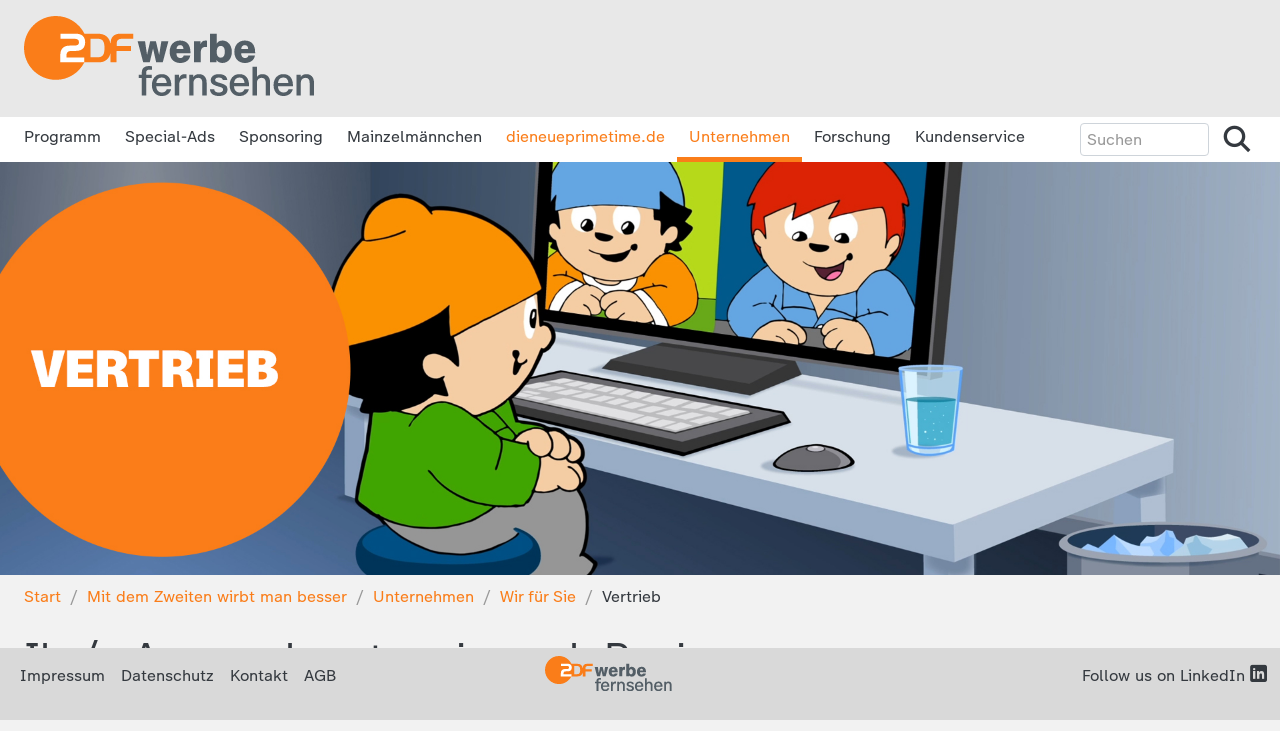

--- FILE ---
content_type: text/html; charset=utf-8
request_url: https://www.zdf-werbefernsehen.de/unternehmen/wir-fuer-sie/vertrieb
body_size: 9590
content:
<!DOCTYPE html>
<html lang="de">
<head>

<meta charset="utf-8">
<!-- 
	===========================================================================
	Design, TYPO3-Integration und Extensionsprogrammierung: www.mediamachine.de
	===========================================================================

	This website is powered by TYPO3 - inspiring people to share!
	TYPO3 is a free open source Content Management Framework initially created by Kasper Skaarhoj and licensed under GNU/GPL.
	TYPO3 is copyright 1998-2026 of Kasper Skaarhoj. Extensions are copyright of their respective owners.
	Information and contribution at https://typo3.org/
-->




<meta name="generator" content="TYPO3 CMS">
<meta name="description" content="Ihr/e Ansprechpartner:in nach Region. Kontaktieren Sie bei Interesse an Werbung im ZDF Ihre regionale Verkaufsleitung oder unseren Innendienst.">
<meta name="viewport" content="width=device-width, initial-scale=1.0">
<meta name="robots" content="index, follow">
<meta property="og:title" content="Der Vertrieb der ZDF Werbefernsehen GmbH">
<meta property="og:description" content="Ihr/e Ansprechpartner:in nach Region. Kontaktieren Sie bei Interesse an Werbung im ZDF Ihre regionale Verkaufsleitung oder unseren Innendienst.">
<meta property="og:image" content="https://www.zdf-werbefernsehen.de/fileadmin/_processed_/4/e/csm_Teaser_Unternehmen_Vertrieb_neu2_0a8f118970.jpg">
<meta property="og:image:url" content="https://www.zdf-werbefernsehen.de/fileadmin/_processed_/4/e/csm_Teaser_Unternehmen_Vertrieb_neu2_0a8f118970.jpg">
<meta property="og:image:width" content="930">
<meta property="og:image:height" content="486">
<meta property="og:image:alt" content="Unternehmen | Wir für Sie | Vertrieb (© ZDF Werbefernsehen GmbH)">
<meta name="twitter:card" content="summary_large_image">
<meta name="twitter:title" content="Der Vertrieb der ZDF Werbefernsehen GmbH">
<meta name="twitter:description" content="Ihr/e Ansprechpartner:in nach Region. Kontaktieren Sie bei Interesse an Werbung im ZDF Ihre regionale Verkaufsleitung oder unseren Innendienst.">
<meta name="twitter:image" content="https://www.zdf-werbefernsehen.de/fileadmin/_processed_/4/e/csm_Teaser_Unternehmen_Vertrieb_neu2_0a8f118970.jpg">
<meta name="twitter:image:alt" content="Unternehmen | Wir für Sie | Vertrieb (© ZDF Werbefernsehen GmbH)">
<meta name="format-detection" content="telephone=no">
<meta name="google-site-verification" content="ceAxD7b1iW88_o0TcZgI0-bPkYCSKN6Ae0HKwDxGX5Q">
<meta name="date" content="2025-09-09">


<link rel="stylesheet" href="/typo3temp/assets/compressed/merged-21de00750de78717a90580c0339c96fa-69f4950834e7b20c99da55d71d723282.css.1763061931.gz" media="all">



<script src="/typo3temp/assets/compressed/merged-73bdc814997a1be1a8c0c69cc603bcfa-d5f336ba04bd90ddc63c4ed84452f954.js.1763029386.gz"></script>

<script src="/typo3temp/assets/compressed/merged-27d2a90c3b48053f69c9b1142aa7fe7d-6d98af4b7828c6fc7b92720d9eb8bc9b.js.1739779077.gz"></script>



<title>Vertrieb – ZDF Werbefernsehen</title>  <meta name="seobility" content="0708dd6fe097617a35edf69685c4c53d">
<link rel="canonical" href="https://www.zdf-werbefernsehen.de/unternehmen/wir-fuer-sie/vertrieb"/>

</head>
<body id="uid-675">

<!--TYPO3SEARCH_begin--><!--TYPO3SEARCH_end-->
<header id="top" class="topheader">
    <div class="container-fluid" id="logocontainer">
        <div class="container">
            <div class="row">
                <div class="col-9 col-md-6 col-lg-3" id="toplogo">
                    <a href="/">
                        <img src="/typo3conf/ext/mmzdflayout/Resources/Public/Images/zdf_wf_logo.svg" alt="Logo" class="alt_img-responsive">
                    </a>
                </div>
                <div class="col-md-9 d-none d-sm-block" id="mmani">
                    <a href="https://www.dieneueprimetime.de" target="_blank" title="zur Website Die neue Primetime (öffnet im neuen Fenster)">
                        <!-- <img src="/uploads/tx_mmmainzels/li_sokos_n.gif" width="660" height="117" alt=""> -->
                        
                            <span class="float-end"><img src="/fileadmin/user_upload/zdfwerb/mainzelanimationen/beide_event_n.gif" width="660" height="117" alt="" /></span>
                        
                    </a>
                </div>
            </div>
        </div>
    </div>
    <div class="container-fluid" id="navcontainer">
        <div class="container">
            <div class="row">
                <div class="col-md-12" id="mainnav">
                    
                            <!-- nav pagets__ Defaultcase -->
                            <nav aria-label="Main Navigation">
    <button class="navbar-toggler d-block d-lg-none" type="button" data-bs-toggle="collapse" data-bs-target="#topnavbar" aria-controls="topnavbar" aria-expanded="false" aria-label="Toggle navigation">
        <span class="icon-navigation"></span>
        <span class="icon-close"></span>
    </button>
    <ul class="nav nav-pills ebene-1 collapse" role="menu" id="topnavbar">
        
            <li role="none" class ="nav-angebot ziel-13 has-submenu inaktiv " >
            <a role="menuitem" target="_self" class="nav-link"
               href="/programm"
               title="Programm"
               aria-haspopup="true" aria-expanded="true"
            >Programm</a>
            
                <ul role="menu" class="ebene-2">
                    <li class="mm-hide-dt ziel-13" role="none">
                        <a role="menuitem" target="_self" class="nav-link"
                           href="/programm"
                           title="Programm"
                        >Übersicht</a>
                    </li>
                    
                        <li role="none" class ="ziel-727  inaktiv " >
                            <a role="menuitem" target="_self" class="nav-link"
                               href="/programm/programm-werbeinselschema"
                               title="Programm-/Werbeinselschema"
                                
                                >Programm-/Werbeinselschema</a>

                            

                        </li>
                    
                        <li role="none" class ="ziel-866  inaktiv " >
                            <a role="menuitem" target="_self" class="nav-link"
                               href="/programm/preisschema"
                               title="Preisschema"
                                
                                >Preisschema</a>

                            

                        </li>
                    
                        <li role="none" class ="ziel-497 has-submenu inaktiv " >
                            <a role="menuitem" target="_self" class="nav-link"
                               href="/programm/information-und-infotainment"
                               title="Information und Infotainment"
                                aria-haspopup="true" aria-expanded="true"
                                >Information und Infotainment</a>

                            
                                <ul role="menu" class="dropdown-submenu ebene-3">
                                    <li class="mm-hide-dt ziel-497" role="none">
                                        <a role="menuitem" target="_self" class="nav-link"
                                           href="/programm/information-und-infotainment"
                                           title="Information und Infotainment"
                                        >Übersicht</a>
                                    </li>
                                    
                                        <li role="none" class ="ziel-497 inaktiv ">
                                            <a role="menuitem" target="_self" class="nav-link"
                                               href="/programm/information-und-infotainment/heute"
                                               title="heute">heute</a>
                                        </li>
                                    
                                        <li role="none" class ="ziel-497 inaktiv ">
                                            <a role="menuitem" target="_self" class="nav-link"
                                               href="/programm/information-und-infotainment/wetter"
                                               title="Wetter">Wetter</a>
                                        </li>
                                    
                                        <li role="none" class ="ziel-497 inaktiv ">
                                            <a role="menuitem" target="_self" class="nav-link"
                                               href="/programm/information-und-infotainment/zdf-morgenmagazin"
                                               title="ZDF-Morgenmagazin">ZDF-Morgenmagazin</a>
                                        </li>
                                    
                                        <li role="none" class ="ziel-497 inaktiv ">
                                            <a role="menuitem" target="_self" class="nav-link"
                                               href="/programm/information-und-infotainment/volle-kanne"
                                               title="Volle Kanne">Volle Kanne</a>
                                        </li>
                                    
                                        <li role="none" class ="ziel-497 inaktiv ">
                                            <a role="menuitem" target="_self" class="nav-link"
                                               href="/programm/information-und-infotainment/zdf-mittagsmagazin"
                                               title="ZDF-Mittagsmagazin">ZDF-Mittagsmagazin</a>
                                        </li>
                                    
                                        <li role="none" class ="ziel-497 inaktiv ">
                                            <a role="menuitem" target="_self" class="nav-link"
                                               href="/programm/information-und-infotainment/die-kuechenschlacht"
                                               title="Die Küchenschlacht">Die Küchenschlacht</a>
                                        </li>
                                    
                                        <li role="none" class ="ziel-497 inaktiv ">
                                            <a role="menuitem" target="_self" class="nav-link"
                                               href="/programm/information-und-infotainment/bares-fuer-rares"
                                               title="Bares für Rares">Bares für Rares</a>
                                        </li>
                                    
                                        <li role="none" class ="ziel-497 inaktiv ">
                                            <a role="menuitem" target="_self" class="nav-link"
                                               href="/programm/information-und-infotainment/hallo-deutschland"
                                               title="hallo deutschland">hallo deutschland</a>
                                        </li>
                                    
                                        <li role="none" class ="ziel-497 inaktiv ">
                                            <a role="menuitem" target="_self" class="nav-link"
                                               href="/programm/information-und-infotainment/wiso"
                                               title="WISO">WISO</a>
                                        </li>
                                    
                                        <li role="none" class ="ziel-497 inaktiv ">
                                            <a role="menuitem" target="_self" class="nav-link"
                                               href="/programm/information-und-infotainment/duell-der-gartenprofis"
                                               title="Duell der Gartenprofis">Duell der Gartenprofis</a>
                                        </li>
                                    
                                        <li role="none" class ="ziel-497 inaktiv ">
                                            <a role="menuitem" target="_self" class="nav-link"
                                               href="/programm/information-und-infotainment/zdfreportage"
                                               title="ZDF.reportage">ZDF.reportage</a>
                                        </li>
                                    
                                </ul>
                            

                        </li>
                    
                        <li role="none" class ="ziel-498 has-submenu inaktiv " >
                            <a role="menuitem" target="_self" class="nav-link"
                               href="/programm/krimi-und-action"
                               title="Krimi und Action"
                                aria-haspopup="true" aria-expanded="true"
                                >Krimi und Action</a>

                            
                                <ul role="menu" class="dropdown-submenu ebene-3">
                                    <li class="mm-hide-dt ziel-498" role="none">
                                        <a role="menuitem" target="_self" class="nav-link"
                                           href="/programm/krimi-und-action"
                                           title="Krimi und Action"
                                        >Übersicht</a>
                                    </li>
                                    
                                        <li role="none" class ="ziel-498 inaktiv ">
                                            <a role="menuitem" target="_self" class="nav-link"
                                               href="/programm/krimi-und-action/soko-potsdam"
                                               title="SOKO Potsdam">SOKO Potsdam</a>
                                        </li>
                                    
                                        <li role="none" class ="ziel-498 inaktiv ">
                                            <a role="menuitem" target="_self" class="nav-link"
                                               href="/programm/krimi-und-action/soko-koeln"
                                               title="SOKO Köln">SOKO Köln</a>
                                        </li>
                                    
                                        <li role="none" class ="ziel-498 inaktiv ">
                                            <a role="menuitem" target="_self" class="nav-link"
                                               href="/programm/krimi-und-action/soko-wismar"
                                               title="SOKO Wismar">SOKO Wismar</a>
                                        </li>
                                    
                                        <li role="none" class ="ziel-498 inaktiv ">
                                            <a role="menuitem" target="_self" class="nav-link"
                                               href="/programm/krimi-und-action/soko-stuttgart"
                                               title="SOKO Stuttgart">SOKO Stuttgart</a>
                                        </li>
                                    
                                        <li role="none" class ="ziel-498 inaktiv ">
                                            <a role="menuitem" target="_self" class="nav-link"
                                               href="/programm/krimi-und-action/soko-wien"
                                               title="SOKO Wien">SOKO Wien</a>
                                        </li>
                                    
                                        <li role="none" class ="ziel-498 inaktiv ">
                                            <a role="menuitem" target="_self" class="nav-link"
                                               href="/programm/krimi-und-action/soko-muenchen"
                                               title="SOKO München">SOKO München</a>
                                        </li>
                                    
                                        <li role="none" class ="ziel-498 inaktiv ">
                                            <a role="menuitem" target="_self" class="nav-link"
                                               href="/programm/krimi-und-action/soko-linz"
                                               title="SOKO Linz">SOKO Linz</a>
                                        </li>
                                    
                                        <li role="none" class ="ziel-498 inaktiv ">
                                            <a role="menuitem" target="_self" class="nav-link"
                                               href="/programm/krimi-und-action/die-rosenheim-cops"
                                               title="Die Rosenheim-Cops">Die Rosenheim-Cops</a>
                                        </li>
                                    
                                        <li role="none" class ="ziel-498 inaktiv ">
                                            <a role="menuitem" target="_self" class="nav-link"
                                               href="/programm/krimi-und-action/notruf-hafenkante"
                                               title="Notruf Hafenkante">Notruf Hafenkante</a>
                                        </li>
                                    
                                </ul>
                            

                        </li>
                    
                        <li role="none" class ="ziel-499 has-submenu inaktiv " >
                            <a role="menuitem" target="_self" class="nav-link"
                               href="/programm/familienunterhaltung"
                               title="Familienunterhaltung"
                                aria-haspopup="true" aria-expanded="true"
                                >Familienunterhaltung</a>

                            
                                <ul role="menu" class="dropdown-submenu ebene-3">
                                    <li class="mm-hide-dt ziel-499" role="none">
                                        <a role="menuitem" target="_self" class="nav-link"
                                           href="/programm/familienunterhaltung"
                                           title="Familienunterhaltung"
                                        >Übersicht</a>
                                    </li>
                                    
                                        <li role="none" class ="ziel-499 inaktiv ">
                                            <a role="menuitem" target="_self" class="nav-link"
                                               href="/programm/familienunterhaltung/bettys-diagnose"
                                               title="Bettys Diagnose">Bettys Diagnose</a>
                                        </li>
                                    
                                        <li role="none" class ="ziel-499 inaktiv ">
                                            <a role="menuitem" target="_self" class="nav-link"
                                               href="/programm/familienunterhaltung/lena-lorenz"
                                               title="Lena Lorenz">Lena Lorenz</a>
                                        </li>
                                    
                                        <li role="none" class ="ziel-499 inaktiv ">
                                            <a role="menuitem" target="_self" class="nav-link"
                                               href="/programm/familienunterhaltung/die-bergretter"
                                               title="Die Bergretter">Die Bergretter</a>
                                        </li>
                                    
                                        <li role="none" class ="ziel-499 inaktiv ">
                                            <a role="menuitem" target="_self" class="nav-link"
                                               href="/programm/familienunterhaltung/der-bergdoktor"
                                               title="Der Bergdoktor">Der Bergdoktor</a>
                                        </li>
                                    
                                </ul>
                            

                        </li>
                    
                        <li role="none" class ="ziel-550 has-submenu inaktiv " >
                            <a role="menuitem" target="_self" class="nav-link"
                               href="/programm/sport"
                               title="Sport"
                                aria-haspopup="true" aria-expanded="true"
                                >Sport</a>

                            
                                <ul role="menu" class="dropdown-submenu ebene-3">
                                    <li class="mm-hide-dt ziel-550" role="none">
                                        <a role="menuitem" target="_self" class="nav-link"
                                           href="/programm/sport"
                                           title="Sport"
                                        >Übersicht</a>
                                    </li>
                                    
                                        <li role="none" class ="ziel-550 inaktiv ">
                                            <a role="menuitem" target="_self" class="nav-link"
                                               href="/programm/sport/wintersport-saison-2025/26"
                                               title="Wintersport: Saison 2025/26">Wintersport: Saison 2025/26</a>
                                        </li>
                                    
                                        <li role="none" class ="ziel-550 inaktiv ">
                                            <a role="menuitem" target="_self" class="nav-link"
                                               href="/programm/sport/handball-em-2026"
                                               title="Handball-EM 2026">Handball-EM 2026</a>
                                        </li>
                                    
                                        <li role="none" class ="ziel-550 inaktiv ">
                                            <a role="menuitem" target="_self" class="nav-link"
                                               href="/programm/sport/olympische-winterspiele-mailand-cortina-2026"
                                               title="Olympische Winterspiele Mailand Cortina 2026">Olympische Winterspiele Mailand Cortina 2026</a>
                                        </li>
                                    
                                        <li role="none" class ="ziel-550 inaktiv ">
                                            <a role="menuitem" target="_self" class="nav-link"
                                               href="/programm/sport/angebote-fifa-wm-2026"
                                               title="Angebote FIFA WM 2026">Angebote FIFA WM 2026</a>
                                        </li>
                                    
                                </ul>
                            

                        </li>
                    
                        <li role="none" class ="ziel-179  inaktiv " >
                            <a role="menuitem" target="_self" class="nav-link"
                               href="/programm/programmaenderungen"
                               title="Programmänderungen"
                                
                                >Programmänderungen</a>

                            

                        </li>
                    
                </ul>
            


            </li>
        
            <li role="none" class ="nav-angebot ziel-11 has-submenu inaktiv " >
            <a role="menuitem" target="_self" class="nav-link"
               href="/special-ads"
               title="Special-Ads"
               aria-haspopup="true" aria-expanded="true"
            >Special-Ads</a>
            
                <ul role="menu" class="ebene-2">
                    <li class="mm-hide-dt ziel-11" role="none">
                        <a role="menuitem" target="_self" class="nav-link"
                           href="/special-ads"
                           title="Special-Ads"
                        >Übersicht</a>
                    </li>
                    
                        <li role="none" class ="ziel-910  inaktiv " >
                            <a role="menuitem" target="_self" class="nav-link"
                               href="/special-ads/heute-uhr"
                               title="heute-Uhr"
                                
                                >heute-Uhr</a>

                            

                        </li>
                    
                        <li role="none" class ="ziel-32  inaktiv " >
                            <a role="menuitem" target="_self" class="nav-link"
                               href="/special-ads/10-seconds"
                               title="10 Seconds"
                                
                                >10 Seconds</a>

                            

                        </li>
                    
                        <li role="none" class ="ziel-92  inaktiv " >
                            <a role="menuitem" target="_self" class="nav-link"
                               href="/special-ads/news-splitscreen"
                               title="News-Splitscreen"
                                
                                >News-Splitscreen</a>

                            

                        </li>
                    
                        <li role="none" class ="ziel-31  inaktiv " >
                            <a role="menuitem" target="_self" class="nav-link"
                               href="/special-ads/best-wetter"
                               title="Best Wetter"
                                
                                >Best Wetter</a>

                            

                        </li>
                    
                        <li role="none" class ="ziel-30  inaktiv " >
                            <a role="menuitem" target="_self" class="nav-link"
                               href="/special-ads/single-spot"
                               title="Single-Spot"
                                
                                >Single-Spot</a>

                            

                        </li>
                    
                        <li role="none" class ="ziel-29  inaktiv " >
                            <a role="menuitem" target="_self" class="nav-link"
                               href="/special-ads/abspann-splitscreen"
                               title="Abspann-Splitscreen"
                                
                                >Abspann-Splitscreen</a>

                            

                        </li>
                    
                        <li role="none" class ="ziel-28  inaktiv " >
                            <a role="menuitem" target="_self" class="nav-link"
                               href="/special-ads/unterbrecher-splitscreen"
                               title="Unterbrecher-Splitscreen"
                                
                                >Unterbrecher-Splitscreen</a>

                            

                        </li>
                    
                </ul>
            


            </li>
        
            <li role="none" class ="nav-angebot ziel-128 has-submenu inaktiv " >
            <a role="menuitem" target="_self" class="nav-link"
               href="/sponsoring"
               title="Sponsoring"
               aria-haspopup="true" aria-expanded="true"
            >Sponsoring</a>
            
                <ul role="menu" class="ebene-2">
                    <li class="mm-hide-dt ziel-128" role="none">
                        <a role="menuitem" target="_self" class="nav-link"
                           href="/sponsoring"
                           title="Sponsoring"
                        >Übersicht</a>
                    </li>
                    
                        <li role="none" class ="ziel-503  inaktiv " >
                            <a role="menuitem" target="_self" class="nav-link"
                               href="/sponsoring/programmsponsoring"
                               title="Programmsponsoring"
                                
                                >Programmsponsoring</a>

                            

                        </li>
                    
                        <li role="none" class ="ziel-879  inaktiv " >
                            <a role="menuitem" target="_self" class="nav-link"
                               href="/sponsoring/premium-sponsoring-angebote"
                               title="PREMIUM-Sponsoring-Angebote"
                                
                                >PREMIUM-Sponsoring-Angebote</a>

                            

                        </li>
                    
                        <li role="none" class ="ziel-502  inaktiv " >
                            <a role="menuitem" target="_self" class="nav-link"
                               href="/sponsoring/weitere-sponsoringmoeglichkeiten"
                               title="Weitere Sponsoring-Möglichkeiten"
                                
                                >Weitere Sponsoring-Möglichkeiten</a>

                            

                        </li>
                    
                        <li role="none" class ="ziel-505  inaktiv " >
                            <a role="menuitem" target="_self" class="nav-link"
                               href="/sponsoring/beispieltrailer"
                               title="Beispieltrailer"
                                
                                >Beispieltrailer</a>

                            

                        </li>
                    
                        <li role="none" class ="ziel-529  inaktiv " >
                            <a role="menuitem" target="_self" class="nav-link"
                               href="/kundenservice/bandlose-traileranlieferung"
                               title="Bandlose Traileranlieferung"
                                
                                >Bandlose Traileranlieferung</a>

                            

                        </li>
                    
                </ul>
            


            </li>
        
            <li role="none" class ="nav-angebot ziel-240 has-submenu inaktiv " >
            <a role="menuitem" target="_self" class="nav-link"
               href="/mainzelmaennchen"
               title="Mainzelmännchen"
               aria-haspopup="true" aria-expanded="true"
            >Mainzelmännchen</a>
            
                <ul role="menu" class="ebene-2">
                    <li class="mm-hide-dt ziel-240" role="none">
                        <a role="menuitem" target="_self" class="nav-link"
                           href="/mainzelmaennchen"
                           title="Mainzelmännchen"
                        >Übersicht</a>
                    </li>
                    
                        <li role="none" class ="ziel-247  inaktiv " >
                            <a role="menuitem" target="_self" class="nav-link"
                               href="/mainzelmaennchen/entstehung-und-entwicklung"
                               title="Entstehung und Entwicklung"
                                
                                >Entstehung und Entwicklung</a>

                            

                        </li>
                    
                        <li role="none" class ="ziel-705  inaktiv " >
                            <a role="menuitem" target="_self" class="nav-link"
                               href="/mainzelmaennchen/die-charaktere"
                               title="Die Charaktere"
                                
                                >Die Charaktere</a>

                            

                        </li>
                    
                        <li role="none" class ="ziel-249  inaktiv " >
                            <a role="menuitem" target="_self" class="nav-link"
                               href="/mainzelmaennchen/wirkung-und-vorteile"
                               title="Wirkung und Vorteile"
                                
                                >Wirkung und Vorteile</a>

                            

                        </li>
                    
                        <li role="none" class ="ziel-248  inaktiv " >
                            <a role="menuitem" target="_self" class="nav-link"
                               href="/mainzelmaennchen/mainzelmaennchen-inserts"
                               title="Mainzelmännchen-Inserts"
                                
                                >Mainzelmännchen-Inserts</a>

                            

                        </li>
                    
                        <li role="none" class ="ziel-987  inaktiv " >
                            <a role="menuitem" target="_self" class="nav-link"
                               href="/mainzelmaennchen/mainzelmaennchen-abenteuer"
                               title="Mainzelmännchen-Abenteuer"
                                
                                >Mainzelmännchen-Abenteuer</a>

                            

                        </li>
                    
                        <li role="none" class ="ziel-1051  inaktiv " >
                            <a role="menuitem" target="_self" class="nav-link"
                               href="/mainzelmaennchen/mainzelmaennchen-sounds"
                               title="Mainzelmännchen-Sounds"
                                
                                >Mainzelmännchen-Sounds</a>

                            

                        </li>
                    
                        <li role="none" class ="ziel-710  inaktiv " >
                            <a role="menuitem" target="_self" class="nav-link"
                               href="/mainzelmaennchen/mainzelmaennchen-sticker"
                               title="Mainzelmännchen-Sticker"
                                
                                >Mainzelmännchen-Sticker</a>

                            

                        </li>
                    
                        <li role="none" class ="ziel-1059  inaktiv " >
                            <a role="menuitem" target="_self" class="nav-link"
                               href="/mainzelmaennchen/mainzelmaennchen-hintergrundbilder"
                               title="Mainzelmännchen-Hintergrundbilder"
                                
                                >Mainzelmännchen-Hintergrundbilder</a>

                            

                        </li>
                    
                </ul>
            


            </li>
        
            <li role="none" class ="nav-angebot ziel-508  inaktiv " >
            <a role="menuitem" target="_self" class="nav-link"
               href="https://www.dieneueprimetime.de/"
               title="dieneueprimetime.de"
               
            >dieneueprimetime.de</a>
            


            </li>
        
            <li role="none" class ="nav-angebot ziel-269 has-submenu aktiv " >
            <a role="menuitem" target="_self" class="nav-link"
               href="/unternehmen"
               title="Unternehmen"
               aria-haspopup="true" aria-expanded="true"
            >Unternehmen</a>
            
                <ul role="menu" class="ebene-2">
                    <li class="mm-hide-dt ziel-269" role="none">
                        <a role="menuitem" target="_self" class="nav-link"
                           href="/unternehmen"
                           title="Unternehmen"
                        >Übersicht</a>
                    </li>
                    
                        <li role="none" class ="ziel-381  inaktiv " >
                            <a role="menuitem" target="_self" class="nav-link"
                               href="/unternehmen/portrait-und-historie"
                               title="Portrait und Historie"
                                
                                >Portrait und Historie</a>

                            

                        </li>
                    
                        <li role="none" class ="ziel-506 has-submenu aktiv " >
                            <a role="menuitem" target="_self" class="nav-link"
                               href="/unternehmen/wir-fuer-sie"
                               title="Wir für Sie"
                                aria-haspopup="true" aria-expanded="true"
                                >Wir für Sie</a>

                            
                                <ul role="menu" class="dropdown-submenu ebene-3">
                                    <li class="mm-hide-dt ziel-506" role="none">
                                        <a role="menuitem" target="_self" class="nav-link"
                                           href="/unternehmen/wir-fuer-sie"
                                           title="Wir für Sie"
                                        >Übersicht</a>
                                    </li>
                                    
                                        <li role="none" class ="ziel-506 inaktiv ">
                                            <a role="menuitem" target="_self" class="nav-link"
                                               href="/unternehmen/wir-fuer-sie/team"
                                               title="Team">Team</a>
                                        </li>
                                    
                                        <li role="none" class ="ziel-506 aktiv ">
                                            <a role="menuitem" target="_self" class="nav-link"
                                               href="/unternehmen/wir-fuer-sie/vertrieb"
                                               title="Vertrieb">Vertrieb</a>
                                        </li>
                                    
                                        <li role="none" class ="ziel-506 inaktiv ">
                                            <a role="menuitem" target="_self" class="nav-link"
                                               href="/unternehmen/wir-fuer-sie/anfahrt-adresse"
                                               title="Anfahrt/Adresse">Anfahrt/Adresse</a>
                                        </li>
                                    
                                </ul>
                            

                        </li>
                    
                        <li role="none" class ="ziel-271  inaktiv " >
                            <a role="menuitem" target="_self" class="nav-link"
                               href="/unternehmen/karriere"
                               title="Karriere"
                                
                                >Karriere</a>

                            

                        </li>
                    
                        <li role="none" class ="ziel-994  inaktiv " >
                            <a role="menuitem" target="_self" class="nav-link"
                               href="/unternehmen/nachhaltigkeit-im-zdf"
                               title="Nachhaltigkeit im ZDF"
                                
                                >Nachhaltigkeit im ZDF</a>

                            

                        </li>
                    
                        <li role="none" class ="ziel-510 has-submenu inaktiv " >
                            <a role="menuitem" target="_self" class="nav-link"
                               href="/unternehmen/presse"
                               title="Presse"
                                aria-haspopup="true" aria-expanded="true"
                                >Presse</a>

                            
                                <ul role="menu" class="dropdown-submenu ebene-3">
                                    <li class="mm-hide-dt ziel-510" role="none">
                                        <a role="menuitem" target="_self" class="nav-link"
                                           href="/unternehmen/presse"
                                           title="Presse"
                                        >Übersicht</a>
                                    </li>
                                    
                                        <li role="none" class ="ziel-510 inaktiv ">
                                            <a role="menuitem" target="_self" class="nav-link"
                                               href="/unternehmen/presse/pressemeldungen"
                                               title="Pressemeldungen">Pressemeldungen</a>
                                        </li>
                                    
                                        <li role="none" class ="ziel-510 inaktiv ">
                                            <a role="menuitem" target="_self" class="nav-link"
                                               href="/unternehmen/presse/pressefotos"
                                               title="Pressefotos">Pressefotos</a>
                                        </li>
                                    
                                </ul>
                            

                        </li>
                    
                        <li role="none" class ="ziel-127  inaktiv " >
                            <a role="menuitem" target="_self" class="nav-link"
                               href="/unternehmen/links"
                               title="Links"
                                
                                >Links</a>

                            

                        </li>
                    
                </ul>
            


            </li>
        
            <li role="none" class ="nav-angebot ziel-576 has-submenu inaktiv " >
            <a role="menuitem" target="_self" class="nav-link"
               href="/forschung"
               title="Forschung"
               aria-haspopup="true" aria-expanded="true"
            >Forschung</a>
            
                <ul role="menu" class="ebene-2">
                    <li class="mm-hide-dt ziel-576" role="none">
                        <a role="menuitem" target="_self" class="nav-link"
                           href="/forschung"
                           title="Forschung"
                        >Übersicht</a>
                    </li>
                    
                        <li role="none" class ="ziel-921  inaktiv " >
                            <a role="menuitem" target="_self" class="nav-link"
                               href="/forschung/forschung-media-service"
                               title="Forschung &amp; Media Service"
                                
                                >Forschung &amp; Media Service</a>

                            

                        </li>
                    
                        <li role="none" class ="ziel-586 has-submenu inaktiv " >
                            <a role="menuitem" target="_self" class="nav-link"
                               href="/forschung/studien"
                               title="Studien"
                                aria-haspopup="true" aria-expanded="true"
                                >Studien</a>

                            
                                <ul role="menu" class="dropdown-submenu ebene-3">
                                    <li class="mm-hide-dt ziel-586" role="none">
                                        <a role="menuitem" target="_self" class="nav-link"
                                           href="/forschung/studien"
                                           title="Studien"
                                        >Übersicht</a>
                                    </li>
                                    
                                        <li role="none" class ="ziel-586 inaktiv ">
                                            <a role="menuitem" target="_self" class="nav-link"
                                               href="/forschung/studien/mainzelmaennchen-wirkungsstudie"
                                               title="Mainzelmännchen-Wirkungsstudie">Mainzelmännchen-Wirkungsstudie</a>
                                        </li>
                                    
                                        <li role="none" class ="ziel-586 inaktiv ">
                                            <a role="menuitem" target="_self" class="nav-link"
                                               href="/forschung/studien/gps-der-globale-premiumkaeufer"
                                               title="GPS – Der globale Premiumkäufer">GPS – Der globale Premiumkäufer</a>
                                        </li>
                                    
                                        <li role="none" class ="ziel-586 inaktiv ">
                                            <a role="menuitem" target="_self" class="nav-link"
                                               href="/forschung/studien/ard-zdf-medienstudie"
                                               title="ARD/ZDF-Medienstudie">ARD/ZDF-Medienstudie</a>
                                        </li>
                                    
                                        <li role="none" class ="ziel-586 inaktiv ">
                                            <a role="menuitem" target="_self" class="nav-link"
                                               href="/forschung/studien/tom-fmcg"
                                               title="t.o.m. FMCG">t.o.m. FMCG</a>
                                        </li>
                                    
                                        <li role="none" class ="ziel-586 inaktiv ">
                                            <a role="menuitem" target="_self" class="nav-link"
                                               href="/forschung/studien/vuma-touchpoints"
                                               title="VuMA Touchpoints">VuMA Touchpoints</a>
                                        </li>
                                    
                                        <li role="none" class ="ziel-586 inaktiv ">
                                            <a role="menuitem" target="_self" class="nav-link"
                                               href="/forschung/studien/grundlagenstudien"
                                               title="Grundlagenstudien">Grundlagenstudien</a>
                                        </li>
                                    
                                        <li role="none" class ="ziel-586 inaktiv ">
                                            <a role="menuitem" target="_self" class="nav-link"
                                               href="/forschung/studien/omg-studie-zur-medienvielfalt-und-meinungsbildung"
                                               title="OMG-Studie zur Medienvielfalt und Meinungsbildung">OMG-Studie zur Medienvielfalt und Meinungsbildung</a>
                                        </li>
                                    
                                </ul>
                            

                        </li>
                    
                        <li role="none" class ="ziel-578  inaktiv " >
                            <a role="menuitem" target="_self" class="nav-link"
                               href="/forschung/leistungsdaten"
                               title="Leistungsdaten"
                                
                                >Leistungsdaten</a>

                            

                        </li>
                    
                </ul>
            


            </li>
        
            <li role="none" class ="nav-angebot ziel-491 has-submenu inaktiv " >
            <a role="menuitem" target="_self" class="nav-link"
               href="/kundenservice"
               title="Kundenservice"
               aria-haspopup="true" aria-expanded="true"
            >Kundenservice</a>
            
                <ul role="menu" class="ebene-2">
                    <li class="mm-hide-dt ziel-491" role="none">
                        <a role="menuitem" target="_self" class="nav-link"
                           href="/kundenservice"
                           title="Kundenservice"
                        >Übersicht</a>
                    </li>
                    
                        <li role="none" class ="ziel-466  inaktiv " >
                            <a role="menuitem" target="_self" class="nav-link"
                               href="/kundenservice/mainzeldirekt"
                               title="Mainzeldirekt"
                                
                                >Mainzeldirekt</a>

                            

                        </li>
                    
                        <li role="none" class ="ziel-516  inaktiv " >
                            <a role="menuitem" target="_self" class="nav-link"
                               href="/kundenservice/leistungs-kostenrechner"
                               title="Leistungs-/Kostenrechner"
                                
                                >Leistungs-/Kostenrechner</a>

                            

                        </li>
                    
                        <li role="none" class ="ziel-520  inaktiv " >
                            <a role="menuitem" target="_self" class="nav-link"
                               href="https://mainzeldirekt.zdf.de/mainzeldirekt/programm_in.jsp"
                               title="EDI-Programmschema"
                                
                                >EDI-Programmschema</a>

                            

                        </li>
                    
                        <li role="none" class ="ziel-522  inaktiv " >
                            <a role="menuitem" target="_self" class="nav-link"
                               href="https://mainzeldirekt.zdf.de/mainzeldirekt/preise_in.jsp"
                               title="EDI-Preisschema"
                                
                                >EDI-Preisschema</a>

                            

                        </li>
                    
                        <li role="none" class ="ziel-538  inaktiv " >
                            <a role="menuitem" target="_self" class="nav-link"
                               href="/kundenservice/bandlose-spotanlieferung"
                               title="Bandlose Spotanlieferung"
                                
                                >Bandlose Spotanlieferung</a>

                            

                        </li>
                    
                        <li role="none" class ="ziel-537  inaktiv " >
                            <a role="menuitem" target="_self" class="nav-link"
                               href="/kundenservice/bandlose-traileranlieferung"
                               title="Bandlose Traileranlieferung"
                                
                                >Bandlose Traileranlieferung</a>

                            

                        </li>
                    
                        <li role="none" class ="ziel-841  inaktiv " >
                            <a role="menuitem" target="_self" class="nav-link"
                               href="/kundenservice/zdf-musikmeldung"
                               title="ZDF-Musikmeldung"
                                
                                >ZDF-Musikmeldung</a>

                            

                        </li>
                    
                        <li role="none" class ="ziel-912  inaktiv " >
                            <a role="menuitem" target="_self" class="nav-link"
                               href="/kundenservice/barrierefreie-werbung-fuer-sehbehinderte-menschen-im-zdf"
                               title="Barrierefreie Werbung im ZDF"
                                
                                >Barrierefreie Werbung im ZDF</a>

                            

                        </li>
                    
                        <li role="none" class ="ziel-920  inaktiv " >
                            <a role="menuitem" target="_self" class="nav-link"
                               href="/kundenservice/infos-fuer-tv-neueinsteiger"
                               title="Infos für TV-Neueinsteiger"
                                
                                >Infos für TV-Neueinsteiger</a>

                            

                        </li>
                    
                        <li role="none" class ="ziel-5  inaktiv " >
                            <a role="menuitem" target="_self" class="nav-link"
                               href="/kundenservice/downloads"
                               title="Downloads"
                                
                                >Downloads</a>

                            

                        </li>
                    
                </ul>
            


            </li>
        
        
    </ul>
    

<div class="searchbox">
    <form method="post" id="tx_indexedsearch" action="/service/suche?tx_indexedsearch_pi2%5Baction%5D=search&amp;tx_indexedsearch_pi2%5Bcontroller%5D=Search&amp;cHash=5c8a7e8b173bf2e13339dc7f441d3ac3">
<div>
<input type="hidden" name="tx_indexedsearch_pi2[__referrer][@extension]" value="IndexedSearch" />
<input type="hidden" name="tx_indexedsearch_pi2[__referrer][@controller]" value="Search" />
<input type="hidden" name="tx_indexedsearch_pi2[__referrer][@action]" value="form" />
<input type="hidden" name="tx_indexedsearch_pi2[__referrer][arguments]" value="YTowOnt95b070a46879406d056c10c906045b1e9b168ab07" />
<input type="hidden" name="tx_indexedsearch_pi2[__referrer][@request]" value="{&quot;@extension&quot;:&quot;IndexedSearch&quot;,&quot;@controller&quot;:&quot;Search&quot;,&quot;@action&quot;:&quot;form&quot;}c5e8ed5012b4193cbd8cdeb7d211cef3817abbdf" />
<input type="hidden" name="tx_indexedsearch_pi2[__trustedProperties]" value="{&quot;search&quot;:{&quot;_sections&quot;:1,&quot;_freeIndexUid&quot;:1,&quot;pointer&quot;:1,&quot;ext&quot;:1,&quot;searchType&quot;:1,&quot;defaultOperand&quot;:1,&quot;mediaType&quot;:1,&quot;sortOrder&quot;:1,&quot;group&quot;:1,&quot;languageUid&quot;:1,&quot;desc&quot;:1,&quot;numberOfResults&quot;:1,&quot;extendedSearch&quot;:1,&quot;sword&quot;:1}}0ee4ab7d6c080e86765d1e4c6dc705328ed8cf5e" />
</div>


        <div class="tx-indexedsearch-hidden-fields">
            <input type="hidden" name="tx_indexedsearch_pi2[search][_sections]" value="0" />
            <input id="tx_indexedsearch_freeIndexUid" type="hidden" name="tx_indexedsearch_pi2[search][_freeIndexUid]" value="_" />
            <input id="tx_indexedsearch_pointer" type="hidden" name="tx_indexedsearch_pi2[search][pointer]" value="0" />
            <input type="hidden" name="tx_indexedsearch_pi2[search][ext]" value="" />
            <input type="hidden" name="tx_indexedsearch_pi2[search][searchType]" value="1" />
            <input type="hidden" name="tx_indexedsearch_pi2[search][defaultOperand]" value="0" />
            <input type="hidden" name="tx_indexedsearch_pi2[search][mediaType]" value="-1" />
            <input type="hidden" name="tx_indexedsearch_pi2[search][sortOrder]" value="rank_flag" />
            <input type="hidden" name="tx_indexedsearch_pi2[search][group]" value="" />
            <input type="hidden" name="tx_indexedsearch_pi2[search][languageUid]" value="0" />
            <input type="hidden" name="tx_indexedsearch_pi2[search][desc]" value="" />
            <input type="hidden" name="tx_indexedsearch_pi2[search][numberOfResults]" value="10" />
            <input type="hidden" name="tx_indexedsearch_pi2[search][extendedSearch]" value="" />
        </div>

        
        <div class="float-end-lg me-3">
        <input aria-label="Suche auf der Seite" placeholder="Suchen" class="searchQuery  form-control" id="tx-indexedsearch-searchbox-sword" type="text" name="tx_indexedsearch_pi2[search][sword]" value="" />
        <button aria-label="Suche starten" class="submit icon-search" name="tx_indexedsearch[submit_button]" type="submit"
                value="search"><span class="icon-lupe"></span></button>
        </div>
    </form>
</div>






</nav>


                        
                </div>
            </div>
        </div>
    </div>
</header>
<main>
    <div class="container-fluid" id="headerpic">
    <div class="col-12">
        
           

        <div id="c8224"
             class="frame frame-default frame-type-image frame-layout-0">
            
            
                



            
            
                

    



            
            

    <div class="mm ce-image ce-center ce-above">
        
                    

	<div id="carouselExampleFade-8224"
		 class="carousel slide carousel-fade gallerycnt-1" data-bs-ride="carousel" data-bs-interval="5000">
		<div class="container">
			
		</div>

			
			<div class="carousel-inner">
				
					
						<!-- hmmm: 0 mm-cycle- -->
						

								<div class="carousel-item active mm-iter-0  mm-cycle-1">
									<!--  mmzdflayout/Resources/Ext/fluid_styled_content/Resources/Private/Partials/Media/GalleryHeader.html -->
									
											<img class="image-embed-item responsive" title="Unternehmen | Wir für Sie | Vertrieb (© ZDF Werbefernsehen GmbH)" alt="Unternehmen | Wir für Sie | Vertrieb (© ZDF Werbefernsehen GmbH)" src="/fileadmin/user_upload/zdfwerb/bilder-ab-2022/Headerbilder/Unternehmen/Header_Unternehmen_Vertrieb_neu.jpg" width="1920" height="620" loading="lazy" />
										
										
									
								</div>
						
					
				
			</div>
		</div>




                </div>
            

    </div>


            
                



            
            
                



            
        </div>
    



        
    </div>



</div>

    
            <div class="container">
    <div id="innercontent">
        <!--TYPO3SEARCH_begin--><!--TYPO3SEARCH_end-->
        <!-- PathNav -->
<nav aria-label="Pfadnavigator" id="path" class=" d-none d-lg-block">
    
        <ul class="breadcrumb" id="pathnav">
            <li class="breadcrumb-item active"><a href="/" title="Zur Startseite">Start</a></li>
            
                        <li class="breadcrumb-item">
                            <a href="/" title="Mit dem Zweiten wirbt man besser"><span>Mit dem Zweiten wirbt man besser</span></a>

                        </li>
            
                        <li class="breadcrumb-item">
                            <a href="/unternehmen" title="Unternehmen"><span>Unternehmen</span></a>

                        </li>
            
                        <li class="breadcrumb-item">
                            <a href="/unternehmen/wir-fuer-sie" title="Wir für Sie"><span>Wir für Sie</span></a>

                        </li>
            
                        <li class="breadcrumb-item">
                            <span>Vertrieb</span>

                        </li>
            
        </ul>
    
</nav>


        <!--TYPO3SEARCH_begin-->
        
                <div class="contentcontainer">
                <h1 class="mt-4 mb-3">Ihr/e Ansprechpartner:in nach Region</h1>
                

        <div id="c9934"
             class="frame frame-default frame-type-header frame-layout-0">
            
            
                



            
            
                

    
        <header>
            

    
            
                

    
            <h2 class="">
                Verkaufsleitung
            </h2>
        



            
        



            



            



        </header>
    



            
            
            
                



            
            
                



            
        </div>
    

<!--50/50 -->
<div id="c8368"
     class="frame frame-default frame-type-2cols-container frame-layout-0">
    <div class="zweispalter-5050 t10html">
        <div class="row">
            <div class="col-xs-12 col-sm-6 col-md-6 spalte1">
                
                    
                        

        <div id="c10437"
             class="frame frame-whitebox frame-type-textpic frame-layout-0">
            
            
                



            
            

    
        



    


            

    <div class="ce-textpic ce-center ce-above">
        
            



        
    
        <div class="mm ce-gallery"
             data-ce-columns="1" data-ce-images="1">
            
                <div class="ce-outer">
                    <div class="ce-inner">
            
            
                <div class="ce-row">
                    
                        
                            <div class="ce-column">
                                

        <!-- FsC Media/Type -->
        
<figure class="image">
    
            
                    
<!-- fsc Media/Rendering/Image -->
<img srcset="/fileadmin/_processed_/f/3/csm_Lutz_Meyer_c5a3130b57.jpg 768w,
                                    /fileadmin/_processed_/f/3/csm_Lutz_Meyer_dd481dfb14.jpg 990w,
                                    /fileadmin/_processed_/f/3/csm_Lutz_Meyer_1bc88ed718.jpg 1200w,
                                    /fileadmin/_processed_/f/3/csm_Lutz_Meyer_16c0e27a1c.jpg 1440w,
                                    /fileadmin/_processed_/f/3/csm_Lutz_Meyer_a1737e81b1.jpg 1900w" sizes="(min-width: 1200px) 50vw, 100vw" class="image-embed-item responsive" title="Lutz Meyer (© ZDF Werbefernsehen GmbH)" alt="Lutz Meyer (© ZDF Werbefernsehen GmbH)" src="/fileadmin/user_upload/zdfwerb/bilder/portraets/Mitarbeiter/Lutz_Meyer.jpg" width="1920" height="1280" loading="lazy" />


                
        
    
</figure>


    


                            </div>
                        
                    
                </div>
            
            
        </div>
        </div>
    
    </div>
    

    










        

        
                <div class="ce-bodytext">
                    
                    <h3 class="address">Ansprechpartner Nord</h3>
<p class="address"><strong>Lutz Meyer</strong><br> Verkaufsleitung Nord<br> Tel. <a href="tel:+494021040931" title="Lutz Meyer, ZDF Werbefernsehen GmbH">+49 (0) 40 210409 31</a><br> Fax +49 (0) 40 210409 32<br> <a href="#" data-mailto-token="ocknvq,ogagt0nwBbfh0fg" data-mailto-vector="2">meyer.lu(at)zdf.de</a></p>
                </div>
            

        
    </div>


            
                



            
            
                



            
        </div>
    


                    
                

            </div>

            <div class="col-xs-12 col-sm-6 col-md-6 spalte2">
                
                    
                        

        <div id="c4874"
             class="frame frame-whitebox frame-type-textpic frame-layout-0">
            
            
                



            
            

    
        



    


            

    <div class="ce-textpic ce-center ce-above">
        
            



        
    
        <div class="mm ce-gallery"
             data-ce-columns="1" data-ce-images="1">
            
                <div class="ce-outer">
                    <div class="ce-inner">
            
            
                <div class="ce-row">
                    
                        
                            <div class="ce-column">
                                

        <!-- FsC Media/Type -->
        
<figure class="image">
    
            
                    
<!-- fsc Media/Rendering/Image -->
<img srcset="/fileadmin/_processed_/3/c/csm_Menkhoff_Bettina_7304e6f318.jpg 768w,
                                    /fileadmin/_processed_/3/c/csm_Menkhoff_Bettina_6168d8f327.jpg 990w,
                                    /fileadmin/_processed_/3/c/csm_Menkhoff_Bettina_f6885dfbbd.jpg 1200w,
                                    /fileadmin/_processed_/3/c/csm_Menkhoff_Bettina_f80aac8797.jpg 1440w,
                                    /fileadmin/_processed_/3/c/csm_Menkhoff_Bettina_0aeea53332.jpg 1900w" sizes="(min-width: 1200px) 50vw, 100vw" class="image-embed-item responsive" title="Bettina Menkhoff (© ZDF Werbefernsehen GmbH)" alt="Bettina Menkhoff (© ZDF Werbefernsehen GmbH)" src="/fileadmin/user_upload/zdfwerb/bilder/portraets/Mitarbeiter/Menkhoff_Bettina.jpg" width="1920" height="1280" loading="lazy" />


                
        
    
</figure>


    


                            </div>
                        
                    
                </div>
            
            
        </div>
        </div>
    
    </div>
    

    










        

        
                <div class="ce-bodytext">
                    
                    <h3 class="address">Ansprechpartnerin West</h3>
<p class="address"><strong>Bettina Menkhoff</strong><br> Verkaufsleitung West<br> Tel. <a href="tel:+4924529772595" title="Bettina Menkhoff, ZDF Werbefernsehen GmbH">+49 (0)&nbsp;2452 97725 95</a><br> Fax +49 (0)&nbsp;2452 97725 96<br> <a href="#" data-mailto-token="ocknvq,ogpmjqhh0dBbfh0fg" data-mailto-vector="2" title="Öffnet ein Fenster zum Versenden der E-Mail">menkhoff.b(at)zdf.de</a></p>
                </div>
            

        
    </div>


            
                



            
            
                



            
        </div>
    


                    
                
            </div>

        </div>
    </div>
</div>
<!--50/50 ENDE --><!--50/50 -->
<div id="c8369"
     class="frame frame-default frame-type-2cols-container frame-layout-0">
    <div class="zweispalter-5050 t10html">
        <div class="row">
            <div class="col-xs-12 col-sm-6 col-md-6 spalte1">
                
                    
                        

        <div id="c10277"
             class="frame frame-whitebox frame-type-textpic frame-layout-0">
            
            
                



            
            

    
        



    


            

    <div class="ce-textpic ce-center ce-above">
        
            



        
    
        <div class="mm ce-gallery"
             data-ce-columns="1" data-ce-images="1">
            
                <div class="ce-outer">
                    <div class="ce-inner">
            
            
                <div class="ce-row">
                    
                        
                            <div class="ce-column">
                                

        <!-- FsC Media/Type -->
        
<figure class="image">
    
            
                    
<!-- fsc Media/Rendering/Image -->
<img srcset="/fileadmin/_processed_/a/e/csm_Bach_Nicolas_d91316d46b.jpg 768w,
                                    /fileadmin/_processed_/a/e/csm_Bach_Nicolas_d6e7f7a97c.jpg 990w,
                                    /fileadmin/_processed_/a/e/csm_Bach_Nicolas_8b94e5363e.jpg 1200w,
                                    /fileadmin/_processed_/a/e/csm_Bach_Nicolas_e26119bf20.jpg 1440w,
                                    /fileadmin/_processed_/a/e/csm_Bach_Nicolas_7e4057ef88.jpg 1900w" sizes="(min-width: 1200px) 50vw, 100vw" class="image-embed-item responsive" title="Nicolas Bach (© ZDF Werbefernsehen GmbH)" alt="Nicolas Bach (© ZDF Werbefernsehen GmbH)" src="/fileadmin/user_upload/zdfwerb/bilder/portraets/Mitarbeiter/Bach_Nicolas.jpg" width="1920" height="1280" loading="lazy" />


                
        
    
</figure>


    


                            </div>
                        
                    
                </div>
            
            
        </div>
        </div>
    
    </div>
    

    










        

        
                <div class="ce-bodytext">
                    
                    <h3 class="address">Ansprechpartner Mitte</h3>
<p class="address"><strong>Nicolas Bach</strong><br> Verkaufsleitung Mitte<br> Tel.&nbsp;<a href="tel:+4961579374067" title="Nicolas Bach, ZDF Werbefernsehen GmbH">+49 (0) 6157 93740 67</a><br> Fax +49 (0) 6157 93740 68<br> <a href="#" data-mailto-token="ocknvq,dcej0pBbfh0fg" data-mailto-vector="2" title="Öffnet ein Fenster zum Versenden der E-Mail">bach.n(at)zdf.de</a></p>
                </div>
            

        
    </div>


            
                



            
            
                



            
        </div>
    


                    
                

            </div>

            <div class="col-xs-12 col-sm-6 col-md-6 spalte2">
                
                    
                        

        <div id="c4872"
             class="frame frame-whitebox frame-type-textpic frame-layout-0">
            
            
                



            
            

    
        



    


            

    <div class="ce-textpic ce-center ce-above">
        
            



        
    
        <div class="mm ce-gallery"
             data-ce-columns="1" data-ce-images="1">
            
                <div class="ce-outer">
                    <div class="ce-inner">
            
            
                <div class="ce-row">
                    
                        
                            <div class="ce-column">
                                

        <!-- FsC Media/Type -->
        
<figure class="image">
    
            
                    
<!-- fsc Media/Rendering/Image -->
<img srcset="/fileadmin/_processed_/0/4/csm_macel_2019_FINAL_300dpi_34cdb6abdd.jpg 768w,
                                    /fileadmin/_processed_/0/4/csm_macel_2019_FINAL_300dpi_ddc1a09b32.jpg 990w,
                                    /fileadmin/_processed_/0/4/csm_macel_2019_FINAL_300dpi_4048eba121.jpg 1200w,
                                    /fileadmin/_processed_/0/4/csm_macel_2019_FINAL_300dpi_d7b6763f58.jpg 1440w,
                                    /fileadmin/_processed_/0/4/csm_macel_2019_FINAL_300dpi_85686a37b7.jpg 1900w" sizes="(min-width: 1200px) 50vw, 100vw" class="image-embed-item responsive" title="Torsten Macel (© ZDF Werbefernsehen GmbH)" alt="Torsten Macel (© ZDF Werbefernsehen GmbH)" src="/fileadmin/user_upload/zdfwerb/bilder/portraets/Mitarbeiter/Macel_Torsten.jpg" width="1920" height="1280" loading="lazy" />


                
        
    
</figure>


    


                            </div>
                        
                    
                </div>
            
            
        </div>
        </div>
    
    </div>
    

    










        

        
                <div class="ce-bodytext">
                    
                    <h3>Ansprechpartner Süd</h3>
<p><strong>Torsten Macel</strong><br>Verkaufsleitung Süd<br>Tel. <a href="tel:+498926026823" title="Torsten Macel, ZDF Werbefernsehen GmbH">+49 (0) 89 260268 23&nbsp;</a><br>Fax +49 (0) 6131 70 74395<br><a href="#" data-mailto-token="ocknvq,ocegn0vBbfh0fg" data-mailto-vector="2" title="Öffnet ein Fenster zum Versenden der E-Mail">macel.t(at)zdf.de</a></p>
                </div>
            

        
    </div>


            
                



            
            
                



            
        </div>
    


                    
                
            </div>

        </div>
    </div>
</div>
<!--50/50 ENDE -->

        <div id="c9935"
             class="frame frame-default frame-type-header frame-layout-0">
            
            
                



            
            
                

    
        <header>
            

    
            
                

    
            <h2 class="">
                Innendienst
            </h2>
        



            
        



            



            



        </header>
    



            
            
            
                



            
            
                



            
        </div>
    

<!--50/50 -->
<div id="c8370"
     class="frame frame-default frame-type-2cols-container frame-layout-0">
    <div class="zweispalter-5050 t10html">
        <div class="row">
            <div class="col-xs-12 col-sm-6 col-md-6 spalte1">
                
                    
                        

        <div id="c4953"
             class="frame frame-whitebox frame-type-textpic frame-layout-0">
            
            
                



            
            

    
        



    


            

    <div class="ce-textpic ce-center ce-above">
        
            



        
    
        <div class="mm ce-gallery"
             data-ce-columns="1" data-ce-images="1">
            
                <div class="ce-outer">
                    <div class="ce-inner">
            
            
                <div class="ce-row">
                    
                        
                            <div class="ce-column">
                                

        <!-- FsC Media/Type -->
        
<figure class="image">
    
            
                    
<!-- fsc Media/Rendering/Image -->
<img srcset="/fileadmin/_processed_/7/0/csm_schweikard_2018_350dpi_b_cbbb1c471b.jpg 768w,
                                    /fileadmin/_processed_/7/0/csm_schweikard_2018_350dpi_b_eb7efe565f.jpg 990w,
                                    /fileadmin/_processed_/7/0/csm_schweikard_2018_350dpi_b_3ec9691e70.jpg 1200w,
                                    /fileadmin/_processed_/7/0/csm_schweikard_2018_350dpi_b_ccb05c2ae9.jpg 1440w,
                                    /fileadmin/_processed_/7/0/csm_schweikard_2018_350dpi_b_e8c563e515.jpg 1900w" sizes="(min-width: 1200px) 50vw, 100vw" class="image-embed-item responsive" title="Anne Schweikard (© ZDF Werbefernsehen GmbH)" alt="Anne Schweikard (© ZDF Werbefernsehen GmbH)" src="/fileadmin/user_upload/zdfwerb/bilder/portraets/Mitarbeiter/Schweikard_Anne.jpg" width="1920" height="1280" loading="lazy" />


                
        
    
</figure>


    


                            </div>
                        
                    
                </div>
            
            
        </div>
        </div>
    
    </div>
    

    










        

        
                <div class="ce-bodytext">
                    
                    <p class="address"><strong>Anne Schweikard</strong><br> Tel. <a href="tel:+4961317014027" title="Anne Schweikard, ZDF Werbefernsehen GmbH">+49 (0)&nbsp;6131 70 14027</a><br> Fax +49 (0) 6131 70 74395&nbsp;<br> <a href="#" data-mailto-token="ocknvq,uejygkmctf0cBbfh0fg" data-mailto-vector="2" class="standard_link" title="Öffnet ein Fenster zum Versenden der E-Mail">schweikard.a(at)zdf.de</a></p>
                </div>
            

        
    </div>


            
                



            
            
                



            
        </div>
    


                    
                

            </div>

            <div class="col-xs-12 col-sm-6 col-md-6 spalte2">
                
                    
                        

        <div id="c4958"
             class="frame frame-whitebox frame-type-textpic frame-layout-0">
            
            
                



            
            

    
        



    


            

    <div class="ce-textpic ce-center ce-above">
        
            



        
    
        <div class="mm ce-gallery"
             data-ce-columns="1" data-ce-images="1">
            
                <div class="ce-outer">
                    <div class="ce-inner">
            
            
                <div class="ce-row">
                    
                        
                            <div class="ce-column">
                                

        <!-- FsC Media/Type -->
        
<figure class="image">
    
            
                    
<!-- fsc Media/Rendering/Image -->
<img srcset="/fileadmin/_processed_/e/9/csm_Stappen_Anabel_97eef4be18.jpg 768w,
                                    /fileadmin/_processed_/e/9/csm_Stappen_Anabel_6d5d98932f.jpg 990w,
                                    /fileadmin/_processed_/e/9/csm_Stappen_Anabel_b396909072.jpg 1200w,
                                    /fileadmin/_processed_/e/9/csm_Stappen_Anabel_eec60256a0.jpg 1440w,
                                    /fileadmin/_processed_/e/9/csm_Stappen_Anabel_e34e1d27cb.jpg 1900w" sizes="(min-width: 1200px) 50vw, 100vw" class="image-embed-item responsive" title="Anabel Stappen (© ZDF Werbefernsehen GmbH)" alt="Anabel Stappen (© ZDF Werbefernsehen GmbH)" src="/fileadmin/user_upload/zdfwerb/bilder/portraets/Mitarbeiter/Stappen_Anabel.jpg" width="1920" height="1280" loading="lazy" />


                
        
    
</figure>


    


                            </div>
                        
                    
                </div>
            
            
        </div>
        </div>
    
    </div>
    

    










        

        
                <div class="ce-bodytext">
                    
                    <p class="address"><strong>Anabel Stappen</strong><br> Tel. <a href="tel:+4961317014065" title="Anabel Stappen, ZDF Werbefernsehen GmbH">+49 (0)&nbsp;6131 70 14065</a><br> Fax +49 (0) 6131 70 74395&nbsp;<br> <a href="#" data-mailto-token="ocknvq,uvcrrgp0cBbfh0fg" data-mailto-vector="2" class="standard_link" title="Öffnet ein Fenster zum Versenden der E-Mail">stappen.a(at)zdf.de</a></p>
                </div>
            

        
    </div>


            
                



            
            
                



            
        </div>
    


                    
                
            </div>

        </div>
    </div>
</div>
<!--50/50 ENDE -->
                </div>
                <div class="contentcontainer2">
                
                </div>

            
        <!--TYPO3SEARCH_end-->
    </div>
</div>

        
    <div class="container">
        <div class="row">
            <p class="nachoben" style="padding-right: var(--bs-gutter-x, 0.75rem); padding-left: var(--bs-gutter-x, 0.75rem);">

        <a href="#top" class="nachoben-a icon-pfeil_up" title='Nach oben'></a>
    </p>
    </div>
    </div>
</main>
<!--TYPO3SEARCH_end-->
<footer class="fixed-bottom">
<div class="container">
        <div class="row pt-2 pb-2">
            <div class="col-md-5 text-md-left">
                <!-- Servicenav !!-->
<nav class="navbar navbar-expand">
        <ul role="menu" class="navbar-nav" aria-label="Servicenavigation">
            <li role="none" class="mainzelitem nav-item">
                <a target="_self" role="menuitem" class="nav-link icon-home" href="/" title="zur Startseite">&nbsp;</a>
            </li>

            
                <li role="none" class="nav-item">
                    <a target="_self" role="menuitem" class="nav-link" href="/service/impressum" title="Impressum">Impressum</a>
                </li>
            
                <li role="none" class="nav-item">
                    <a target="_self" role="menuitem" class="nav-link" href="/service/datenschutz" title="Datenschutz">Datenschutz</a>
                </li>
            
                <li role="none" class="nav-item">
                    <a target="_self" role="menuitem" class="nav-link" href="/service/kontakt" title="Kontakt">Kontakt</a>
                </li>
            
                <li role="none" class="nav-item">
                    <a target="_self" role="menuitem" class="nav-link" href="/service/agb" title="AGB">AGB</a>
                </li>
            
        </ul>
</nav>
<!-- Servicenav -->
            </div>

            <div id="footerlogo" class="col-md-2 hidden-md text-lg-center text-sm-start d-none d-lg-block">
                <a href="https://www.zdf-werbefernsehen.de/" class="nav-link logo col-md-8">
                    <img src="/typo3conf/ext/mmzdflayout/Resources/Public/Images/zdf_wf_logo.svg" alt="Logo">
                </a>

            </div>
            <div class="col-md-5 pe-0">
                <a href="https://www.linkedin.com/company/zdf-werbefernsehen-gmbh/" target="_blank" class="nav-link">
                    <p class="text-md-end text-sm-start">Follow us on LinkedIn <span class="icon-linked_in h5"></span>
                    </p>
                </a>
            </div>
        </div>
    </div>
</footer>

<script src="/typo3temp/assets/compressed/merged-395d000c04a0d1c0718b15e9708dc3d1-bf5806888f166933f4de89d74b7efe0a.js.1763029386.gz"></script>
<script src="/typo3temp/assets/compressed/Form.min-c8982e6fe9c2583de43dd88d39625d6d.js.1763029685.gz" defer="defer"></script>
<script async="async" src="/typo3/sysext/frontend/Resources/Public/JavaScript/default_frontend.1764675616.js"></script>

<!-- Matomo -->
<script>
  var _paq = window._paq = window._paq || [];
  /* tracker methods like "setCustomDimension" should be called before "trackPageView" */
  _paq.push(["setDocumentTitle", document.domain + "/" + document.title]);
  _paq.push(["setCookieDomain", "*.zdf-werbefernsehen.de"]);
  _paq.push(["setDomains", ["*.zdf-werbefernsehen.de","*.dieneueprimetime.de"]]);
  _paq.push(["enableCrossDomainLinking"]);
  _paq.push(["disableCookies"]);
  _paq.push(['trackPageView']);
  _paq.push(['enableLinkTracking']);
  (function() {
    var u="https://piwik.zdf-werbung.de/";
    _paq.push(['setTrackerUrl', u+'matomo.php']);
    _paq.push(['setSiteId', '1']);
    var d=document, g=d.createElement('script'), s=d.getElementsByTagName('script')[0];
    g.async=true; g.src=u+'matomo.js'; s.parentNode.insertBefore(g,s);
  })();
</script>
<noscript><p><img src="https://piwik.zdf-werbung.de/matomo.php?idsite=1&amp;rec=1" style="border:0;" alt="" /></p></noscript>
<!-- End Matomo Code -->

</body>
</html>

--- FILE ---
content_type: text/html; charset=utf-8
request_url: https://www.zdf-werbefernsehen.de/index.php?id=598
body_size: 428
content:

[
        {
    "uid":"2",
    "title":"SOKO",
    "onAirDate":"Mo.-Fr. | 18:25",
    "stdcost":"22210.000000000000",
    "ktse14":"2.526000000000",
    "grpe14":"3.700000000000",
    "tkpe14":"8.790000000000",
    "ktsHHV":"1.677000000000",
    "grpHHV":"4.300000000000",
    "tkpHHV":"13.250000000000",
    "ktsHHF":"1.807000000000",
    "grpHHF":"4.600000000000",
    "tkpHHF":"12.290000000000",
    "ktsFSLAB":"0.155000000000",
    "grpFSLAB":"4.500000000000",
    "tkpFSLAB":"143.270000000000"
}
,

        {
    "uid":"3",
    "title":"heute",
    "onAirDate":"Mo.-Fr. | 18:55",
    "stdcost":"18530.000000000000",
    "ktse14":"1.895000000000",
    "grpe14":"2.800000000000",
    "tkpe14":"9.780000000000",
    "ktsHHV":"1.288000000000",
    "grpHHV":"3.300000000000",
    "tkpHHV":"14.390000000000",
    "ktsHHF":"1.352000000000",
    "grpHHF":"3.500000000000",
    "tkpHHF":"13.710000000000",
    "ktsFSLAB":"0.148000000000",
    "grpFSLAB":"4.300000000000",
    "tkpFSLAB":"125.520000000000"
}
,

        {
    "uid":"4",
    "title":"Best Wetter",
    "onAirDate":"Mo.-Fr. | 19:18",
    "stdcost":"42250.000000000000",
    "ktse14":"2.810000000000",
    "grpe14":"4.100000000000",
    "tkpe14":"15.030000000000",
    "ktsHHV":"1.904000000000",
    "grpHHV":"4.900000000000",
    "tkpHHV":"22.180000000000",
    "ktsHHF":"1.874000000000",
    "grpHHF":"4.800000000000",
    "tkpHHF":"22.550000000000",
    "ktsFSLAB":"0.214000000000",
    "grpFSLAB":"6.200000000000",
    "tkpFSLAB":"197.800000000000"
}
,

        {
    "uid":"5",
    "title":"WISO",
    "onAirDate":"Mo. | 19:50",
    "stdcost":"24520.000000000000",
    "ktse14":"1.972000000000",
    "grpe14":"2.900000000000",
    "tkpe14":"12.430000000000",
    "ktsHHV":"1.331000000000",
    "grpHHV":"3.400000000000",
    "tkpHHV":"18.420000000000",
    "ktsHHF":"1.363000000000",
    "grpHHF":"3.500000000000",
    "tkpHHF":"17.990000000000",
    "ktsFSLAB":"0.139000000000",
    "grpFSLAB":"4.000000000000",
    "tkpFSLAB":"176.720000000000"
}
,

        {
    "uid":"6",
    "title":"Die Rosenheim-Cops",
    "onAirDate":"Di. | 19:50",
    "stdcost":"32300.000000000000",
    "ktse14":"2.896000000000",
    "grpe14":"4.300000000000",
    "tkpe14":"11.150000000000",
    "ktsHHV":"1.945000000000",
    "grpHHV":"5.000000000000",
    "tkpHHV":"16.600000000000",
    "ktsHHF":"2.049000000000",
    "grpHHF":"5.200000000000",
    "tkpHHF":"15.770000000000",
    "ktsFSLAB":"0.192000000000",
    "grpFSLAB":"5.600000000000",
    "tkpFSLAB":"167.910000000000"
}


   ]
    



--- FILE ---
content_type: image/svg+xml
request_url: https://www.zdf-werbefernsehen.de/typo3conf/ext/mmzdflayout/Resources/Public/Images/zdf_wf_logo.svg
body_size: 2617
content:
<?xml version="1.0" encoding="utf-8"?>
<!-- Generator: Adobe Illustrator 24.3.0, SVG Export Plug-In . SVG Version: 6.00 Build 0)  -->
<svg version="1.1" id="Ebene_2" xmlns="http://www.w3.org/2000/svg" xmlns:xlink="http://www.w3.org/1999/xlink" x="0px" y="0px"
	 viewBox="0 0 928.09 255.91" style="enable-background:new 0 0 928.09 255.91;" xml:space="preserve">
<style type="text/css">
	.st0{fill:#535E66;}
	.st1{fill:#FA7D19;}
	.st2{fill:#FFFFFF;}
</style>
<g>
	<g>
		<path class="st0" d="M402.4,148.07h-20.96l-17.82-67.46h23.71l6.42,43.62l10.09-43.62h18.21l10.48,43.62l7.07-43.62h22.53
			l-18.08,67.46h-21.09l-9.96-44.41L402.4,148.07z"/>
		<path class="st0" d="M532.61,118.86h-44.8c0.18,5.42,1.35,9.37,3.54,11.86s5.11,3.73,8.78,3.73c5.76,0,9.39-2.66,10.87-7.99h20.96
			c-1.22,7.69-4.8,13.56-10.74,17.62c-5.94,4.06-12.93,6.09-20.96,6.09c-7.07,0-13.19-1.49-18.34-4.45
			c-5.15-2.97-9.08-7.16-11.79-12.58c-2.71-5.41-4.06-11.66-4.06-18.73c0-6.99,1.33-13.19,4-18.6c2.66-5.41,6.53-9.65,11.59-12.71
			c5.06-3.06,11.09-4.58,18.08-4.58c10.74,0,18.91,3.25,24.5,9.76c5.59,6.51,8.38,15.48,8.38,26.92V118.86z M510.34,105.89
			c-0.09-4.02-1.01-7.16-2.75-9.43c-1.75-2.27-4.37-3.41-7.86-3.41c-6.9,0-10.83,4.28-11.79,12.84H510.34z"/>
		<path class="st0" d="M543.74,148.07V80.61h20.96v10.74c1.22-4.45,3.12-7.71,5.7-9.76c2.57-2.05,6.09-3.08,10.54-3.08
			c1.57,0,3.14,0.13,4.72,0.39v20.57c-2.01-0.26-3.84-0.39-5.5-0.39c-4.54,0-8.08,1.46-10.61,4.39c-2.53,2.93-3.8,7.53-3.8,13.82
			v30.79H543.74z"/>
		<path class="st0" d="M616.05,140.48v7.6h-20.96v-91.7h22.01v31.57c1.48-2.88,3.8-5.17,6.94-6.88c3.14-1.7,6.81-2.55,11-2.55
			c5.76,0,10.94,1.51,15.52,4.52s8.19,7.27,10.81,12.77s3.93,11.83,3.93,18.99c0,7.07-1.29,13.28-3.86,18.6
			c-2.58,5.33-6.14,9.45-10.68,12.38c-4.54,2.93-9.61,4.39-15.2,4.39C626.58,150.17,620.07,146.94,616.05,140.48z M639.31,128.36
			c2.23-3.19,3.34-7.84,3.34-13.95c0-6.11-1.11-10.76-3.34-13.95c-2.23-3.19-5.39-4.78-9.5-4.78c-4.19,0-7.4,1.57-9.63,4.72
			c-2.23,3.14-3.34,7.82-3.34,14.02c0,6.2,1.11,10.87,3.34,14.02c2.23,3.14,5.44,4.72,9.63,4.72
			C633.91,133.14,637.08,131.55,639.31,128.36z"/>
		<path class="st0" d="M739.72,118.86h-44.8c0.17,5.42,1.35,9.37,3.54,11.86c2.18,2.49,5.11,3.73,8.78,3.73
			c5.76,0,9.39-2.66,10.87-7.99h20.96c-1.22,7.69-4.8,13.56-10.74,17.62c-5.94,4.06-12.93,6.09-20.96,6.09
			c-7.07,0-13.19-1.49-18.34-4.45c-5.15-2.97-9.08-7.16-11.79-12.58c-2.71-5.41-4.06-11.66-4.06-18.73c0-6.99,1.33-13.19,4-18.6
			c2.66-5.41,6.53-9.65,11.59-12.71c5.06-3.06,11.09-4.58,18.08-4.58c10.74,0,18.91,3.25,24.5,9.76c5.59,6.51,8.38,15.48,8.38,26.92
			V118.86z M717.45,105.89c-0.09-4.02-1-7.16-2.75-9.43c-1.75-2.27-4.37-3.41-7.86-3.41c-6.9,0-10.83,4.28-11.79,12.84H717.45z"/>
		<path class="st0" d="M377.11,253.82V198.4h-10.22v-10.48h10.22v-7.86c0-6.37,1.99-11.31,5.96-14.8c3.97-3.49,9.67-5.24,17.1-5.24
			c2.88,0,6.03,0.31,9.43,0.92v11.27c-2.8-0.44-5.5-0.65-8.12-0.65c-3.67,0-6.33,0.79-7.99,2.36c-1.66,1.57-2.49,4.11-2.49,7.6v6.42
			h18.08v10.48H391v55.41H377.11z"/>
		<path class="st0" d="M471.3,224.21h-48.08c0.35,6.81,2.14,11.9,5.37,15.26c3.23,3.36,7.47,5.04,12.71,5.04
			c4.37,0,7.81-0.96,10.35-2.88c2.53-1.92,4.32-4.41,5.37-7.47h13.75c-1.75,6.9-5.28,12.25-10.61,16.05
			c-5.33,3.8-11.7,5.7-19.13,5.7c-6.55,0-12.23-1.46-17.03-4.39c-4.8-2.92-8.47-7.03-11-12.31c-2.53-5.28-3.8-11.38-3.8-18.27
			c0-6.55,1.2-12.47,3.6-17.75c2.4-5.28,5.98-9.5,10.74-12.64c4.76-3.14,10.5-4.72,17.23-4.72c9.96,0,17.53,3.23,22.73,9.69
			c5.2,6.46,7.79,14.98,7.79,25.54V224.21z M456.76,213.86c-0.35-5.33-1.83-9.5-4.45-12.51c-2.62-3.01-6.46-4.52-11.53-4.52
			c-5.07,0-9.04,1.46-11.92,4.39c-2.88,2.93-4.67,7.14-5.37,12.64H456.76z"/>
		<path class="st0" d="M482.7,253.82v-65.89h13.36v11c1.66-4.63,4.02-7.97,7.07-10.02c3.06-2.05,6.99-3.08,11.79-3.08
			c1.57,0,3.19,0.13,4.85,0.39v13.36c-2.1-0.26-3.89-0.39-5.37-0.39c-5.59,0-9.96,1.88-13.1,5.63c-3.14,3.76-4.72,9.39-4.72,16.9
			v32.09H482.7z"/>
		<path class="st0" d="M528.55,253.82v-65.89h13.36v7.2c1.66-2.79,4.06-5.04,7.21-6.75c3.14-1.7,6.85-2.55,11.13-2.55
			c7.07,0,12.88,2.32,17.42,6.94c4.54,4.63,6.81,11.13,6.81,19.52v41.53H570.6V213.6c0-5.24-1.14-9.19-3.41-11.86
			c-2.27-2.66-5.5-4-9.69-4c-4.37,0-7.97,1.42-10.81,4.26c-2.84,2.84-4.26,6.75-4.26,11.72v40.09H528.55z"/>
		<path class="st0" d="M603.67,250.61c-5.11-3.54-7.97-8.93-8.58-16.18h13.76c0.44,3.49,1.81,6.07,4.13,7.73
			c2.31,1.66,5.74,2.49,10.28,2.49c4.37,0,7.77-0.79,10.22-2.36c2.44-1.57,3.67-3.75,3.67-6.55c0-2.44-0.77-4.28-2.29-5.5
			c-1.53-1.22-4.39-2.44-8.58-3.67l-10.48-3.14c-6.11-1.83-10.66-4.13-13.62-6.88c-2.97-2.75-4.45-6.62-4.45-11.59
			c0-3.58,1.03-6.83,3.08-9.76c2.05-2.93,5.04-5.22,8.97-6.88c3.93-1.66,8.51-2.49,13.75-2.49c7.86,0,14.17,1.55,18.93,4.65
			c4.76,3.1,7.44,7.84,8.06,14.21h-13.89c-1.31-5.24-5.68-7.86-13.1-7.86c-3.84,0-6.79,0.68-8.84,2.03
			c-2.05,1.35-3.08,3.21-3.08,5.57c0,1.83,0.72,3.34,2.16,4.52c1.44,1.18,3.91,2.29,7.4,3.34l11.53,3.54
			c6.11,1.83,10.72,4.13,13.82,6.88c3.1,2.75,4.65,6.96,4.65,12.64c0,6.38-2.42,11.4-7.27,15.06s-11.72,5.5-20.63,5.5
			C615.31,255.91,608.78,254.14,603.67,250.61z"/>
		<path class="st0" d="M720.2,224.21h-48.08c0.35,6.81,2.14,11.9,5.37,15.26c3.23,3.36,7.47,5.04,12.71,5.04
			c4.37,0,7.82-0.96,10.35-2.88c2.53-1.92,4.32-4.41,5.37-7.47h13.75c-1.75,6.9-5.29,12.25-10.61,16.05
			c-5.33,3.8-11.7,5.7-19.13,5.7c-6.55,0-12.23-1.46-17.03-4.39c-4.8-2.92-8.47-7.03-11-12.31c-2.53-5.28-3.8-11.38-3.8-18.27
			c0-6.55,1.2-12.47,3.6-17.75c2.4-5.28,5.98-9.5,10.74-12.64c4.76-3.14,10.5-4.72,17.23-4.72c9.96,0,17.53,3.23,22.73,9.69
			c5.19,6.46,7.79,14.98,7.79,25.54V224.21z M705.65,213.86c-0.35-5.33-1.83-9.5-4.45-12.51c-2.62-3.01-6.46-4.52-11.53-4.52
			c-5.07,0-9.04,1.46-11.92,4.39c-2.88,2.93-4.67,7.14-5.37,12.64H705.65z"/>
		<path class="st0" d="M731.59,253.82v-91.7h13.89v32.62c1.83-2.79,4.28-4.98,7.34-6.55c3.06-1.57,6.55-2.36,10.48-2.36
			c7.07,0,12.88,2.32,17.42,6.94c4.54,4.63,6.81,11.13,6.81,19.52v41.53h-13.89V213.6c0-5.24-1.14-9.19-3.41-11.86
			c-2.27-2.66-5.5-4-9.69-4c-4.37,0-7.97,1.42-10.81,4.26c-2.84,2.84-4.26,6.75-4.26,11.72v40.09H731.59z"/>
		<path class="st0" d="M860.76,224.21h-48.08c0.35,6.81,2.14,11.9,5.37,15.26c3.23,3.36,7.47,5.04,12.71,5.04
			c4.37,0,7.82-0.96,10.35-2.88c2.53-1.92,4.32-4.41,5.37-7.47h13.75c-1.75,6.9-5.29,12.25-10.61,16.05
			c-5.33,3.8-11.7,5.7-19.13,5.7c-6.55,0-12.23-1.46-17.03-4.39c-4.8-2.92-8.47-7.03-11-12.31c-2.53-5.28-3.8-11.38-3.8-18.27
			c0-6.55,1.2-12.47,3.6-17.75c2.4-5.28,5.98-9.5,10.74-12.64c4.76-3.14,10.5-4.72,17.23-4.72c9.96,0,17.53,3.23,22.73,9.69
			c5.19,6.46,7.79,14.98,7.79,25.54V224.21z M846.21,213.86c-0.35-5.33-1.83-9.5-4.45-12.51c-2.62-3.01-6.46-4.52-11.53-4.52
			c-5.07,0-9.04,1.46-11.92,4.39c-2.88,2.93-4.67,7.14-5.37,12.64H846.21z"/>
		<path class="st0" d="M872.15,253.82v-65.89h13.36v7.2c1.66-2.79,4.06-5.04,7.21-6.75c3.14-1.7,6.85-2.55,11.13-2.55
			c7.07,0,12.88,2.32,17.42,6.94c4.54,4.63,6.81,11.13,6.81,19.52v41.53H914.2V213.6c0-5.24-1.14-9.19-3.41-11.86
			c-2.27-2.66-5.5-4-9.69-4c-4.37,0-7.97,1.42-10.81,4.26c-2.84,2.84-4.26,6.75-4.26,11.72v40.09H872.15z"/>
	</g>
	<g>
		<path class="st1" d="M234.62,132.08h-21.45V72.75h21.45c16.88,0,22.92,7.24,22.92,29.68C257.54,124.87,251.5,132.08,234.62,132.08
			z M315.18,72.75h34.04V56.61H308.2c-22.07,0-31.13,12.33-31.13,31.73l-0.01,1.88c-3.69-22.79-17.23-33.61-42.04-33.61h-41.58
			C176.72,23.05,142.09,0,102.06,0C45.71,0,0,45.71,0,102.1c0,56.37,45.71,102.04,102.06,102.04c39.81,0,74.22-22.71,91.05-55.88
			h42.4c10.16,0,19.27-0.62,28.59-8.04c6.72-5.33,10.92-12.84,12.86-22.66v30.58h19.44l0.03-36h45.9V96.12H296.4l0.27-6.48
			C296.67,79.11,299.83,72.75,315.18,72.75z"/>
		<path class="st2" d="M147.26,94.59h12.66c10.08,0,16.03-2.05,16.03-10.59c0-8.78-5.95-11.24-16.27-11.24h-42.98V56.61h50
			c25.37,0,28.97,17.78,28.97,27.67c0,10.52-4.31,27.24-28.99,27.24h-12.27c-15.37,0-18.68,5.56-18.68,16.06v4.91h57.4v15.65h-77.02
			v-22.75C116.12,106.07,125.22,94.59,147.26,94.59z"/>
	</g>
</g>
</svg>
